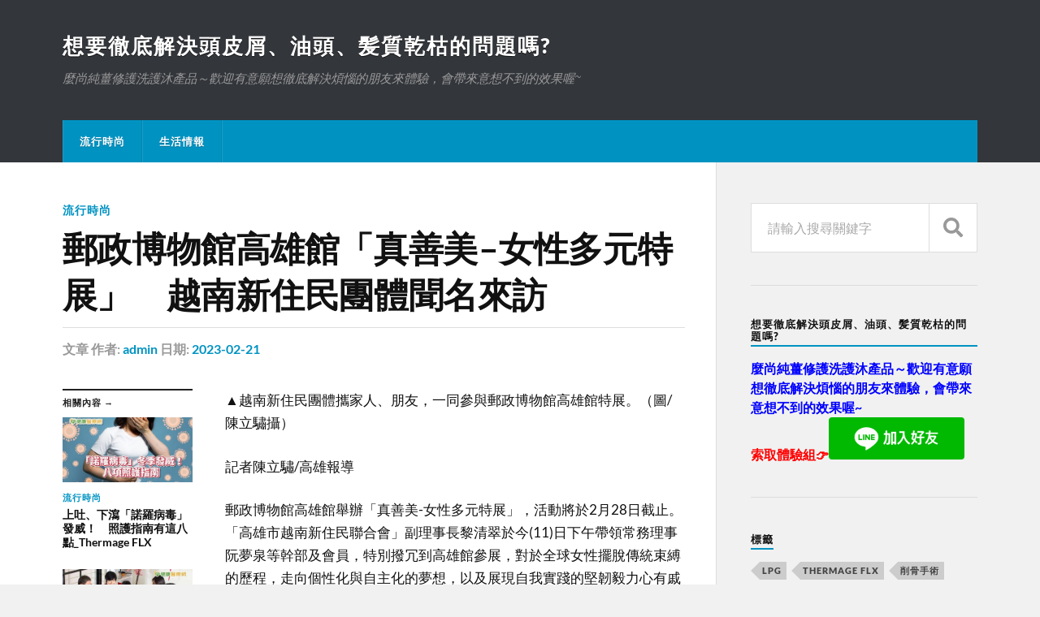

--- FILE ---
content_type: text/html; charset=UTF-8
request_url: https://www.xuttog.com/%E6%B5%81%E8%A1%8C%E6%99%82%E5%B0%9A/%E9%83%B5%E6%94%BF%E5%8D%9A%E7%89%A9%E9%A4%A8%E9%AB%98%E9%9B%84%E9%A4%A8%E3%80%8C%E7%9C%9F%E5%96%84%E7%BE%8E-%E5%A5%B3%E6%80%A7%E5%A4%9A%E5%85%83%E7%89%B9%E5%B1%95%E3%80%8D%E3%80%80%E8%B6%8A%E5%8D%97/
body_size: 53827
content:
<!DOCTYPE html>

<html class="no-js" dir="ltr" lang="zh-TW" prefix="og: https://ogp.me/ns#">

	<head profile="http://gmpg.org/xfn/11">
		
		<meta http-equiv="Content-Type" content="text/html; charset=UTF-8" />
		<meta name="viewport" content="width=device-width, initial-scale=1.0" >
		 
		<title>郵政博物館高雄館「真善美-女性多元特展」 越南新住民團體聞名來訪 | 想要徹底解決頭皮屑、油頭、髪質乾枯的問題嗎?</title>
	<style>img:is([sizes="auto" i], [sizes^="auto," i]) { contain-intrinsic-size: 3000px 1500px }</style>
	
		<!-- All in One SEO 4.8.5 - aioseo.com -->
	<meta name="robots" content="max-image-preview:large" />
	<meta name="author" content="admin"/>
	<meta name="google-site-verification" content="3Sg9aH8ZoqcEoBvsGj-TdlA10IHtkFqqZckswTPYYgo" />
	<link rel="canonical" href="https://www.xuttog.com/%e6%b5%81%e8%a1%8c%e6%99%82%e5%b0%9a/%e9%83%b5%e6%94%bf%e5%8d%9a%e7%89%a9%e9%a4%a8%e9%ab%98%e9%9b%84%e9%a4%a8%e3%80%8c%e7%9c%9f%e5%96%84%e7%be%8e-%e5%a5%b3%e6%80%a7%e5%a4%9a%e5%85%83%e7%89%b9%e5%b1%95%e3%80%8d%e3%80%80%e8%b6%8a%e5%8d%97/" />
	<meta name="generator" content="All in One SEO (AIOSEO) 4.8.5" />
		<meta property="og:locale" content="zh_TW" />
		<meta property="og:site_name" content="想要徹底解決頭皮屑、油頭、髪質乾枯的問題嗎? | 麼尚純薑修護洗護沐產品～歡迎有意願想徹底解決煩惱的朋友來體驗，會帶來意想不到的效果喔~" />
		<meta property="og:type" content="article" />
		<meta property="og:title" content="郵政博物館高雄館「真善美-女性多元特展」 越南新住民團體聞名來訪 | 想要徹底解決頭皮屑、油頭、髪質乾枯的問題嗎?" />
		<meta property="og:url" content="https://www.xuttog.com/%e6%b5%81%e8%a1%8c%e6%99%82%e5%b0%9a/%e9%83%b5%e6%94%bf%e5%8d%9a%e7%89%a9%e9%a4%a8%e9%ab%98%e9%9b%84%e9%a4%a8%e3%80%8c%e7%9c%9f%e5%96%84%e7%be%8e-%e5%a5%b3%e6%80%a7%e5%a4%9a%e5%85%83%e7%89%b9%e5%b1%95%e3%80%8d%e3%80%80%e8%b6%8a%e5%8d%97/" />
		<meta property="article:published_time" content="2023-02-20T20:02:23+00:00" />
		<meta property="article:modified_time" content="2023-02-20T20:02:23+00:00" />
		<meta name="twitter:card" content="summary" />
		<meta name="twitter:title" content="郵政博物館高雄館「真善美-女性多元特展」 越南新住民團體聞名來訪 | 想要徹底解決頭皮屑、油頭、髪質乾枯的問題嗎?" />
		<script type="application/ld+json" class="aioseo-schema">
			{"@context":"https:\/\/schema.org","@graph":[{"@type":"Article","@id":"https:\/\/www.xuttog.com\/%e6%b5%81%e8%a1%8c%e6%99%82%e5%b0%9a\/%e9%83%b5%e6%94%bf%e5%8d%9a%e7%89%a9%e9%a4%a8%e9%ab%98%e9%9b%84%e9%a4%a8%e3%80%8c%e7%9c%9f%e5%96%84%e7%be%8e-%e5%a5%b3%e6%80%a7%e5%a4%9a%e5%85%83%e7%89%b9%e5%b1%95%e3%80%8d%e3%80%80%e8%b6%8a%e5%8d%97\/#article","name":"\u90f5\u653f\u535a\u7269\u9928\u9ad8\u96c4\u9928\u300c\u771f\u5584\u7f8e-\u5973\u6027\u591a\u5143\u7279\u5c55\u300d \u8d8a\u5357\u65b0\u4f4f\u6c11\u5718\u9ad4\u805e\u540d\u4f86\u8a2a | \u60f3\u8981\u5fb9\u5e95\u89e3\u6c7a\u982d\u76ae\u5c51\u3001\u6cb9\u982d\u3001\u9aea\u8cea\u4e7e\u67af\u7684\u554f\u984c\u55ce?","headline":"\u90f5\u653f\u535a\u7269\u9928\u9ad8\u96c4\u9928\u300c\u771f\u5584\u7f8e-\u5973\u6027\u591a\u5143\u7279\u5c55\u300d\u3000\u8d8a\u5357\u65b0\u4f4f\u6c11\u5718\u9ad4\u805e\u540d\u4f86\u8a2a","author":{"@id":"https:\/\/www.xuttog.com\/author\/admin\/#author"},"publisher":{"@id":"https:\/\/www.xuttog.com\/#organization"},"datePublished":"2023-02-21T04:02:23+08:00","dateModified":"2023-02-21T04:02:23+08:00","inLanguage":"zh-TW","mainEntityOfPage":{"@id":"https:\/\/www.xuttog.com\/%e6%b5%81%e8%a1%8c%e6%99%82%e5%b0%9a\/%e9%83%b5%e6%94%bf%e5%8d%9a%e7%89%a9%e9%a4%a8%e9%ab%98%e9%9b%84%e9%a4%a8%e3%80%8c%e7%9c%9f%e5%96%84%e7%be%8e-%e5%a5%b3%e6%80%a7%e5%a4%9a%e5%85%83%e7%89%b9%e5%b1%95%e3%80%8d%e3%80%80%e8%b6%8a%e5%8d%97\/#webpage"},"isPartOf":{"@id":"https:\/\/www.xuttog.com\/%e6%b5%81%e8%a1%8c%e6%99%82%e5%b0%9a\/%e9%83%b5%e6%94%bf%e5%8d%9a%e7%89%a9%e9%a4%a8%e9%ab%98%e9%9b%84%e9%a4%a8%e3%80%8c%e7%9c%9f%e5%96%84%e7%be%8e-%e5%a5%b3%e6%80%a7%e5%a4%9a%e5%85%83%e7%89%b9%e5%b1%95%e3%80%8d%e3%80%80%e8%b6%8a%e5%8d%97\/#webpage"},"articleSection":"\u6d41\u884c\u6642\u5c1a"},{"@type":"BreadcrumbList","@id":"https:\/\/www.xuttog.com\/%e6%b5%81%e8%a1%8c%e6%99%82%e5%b0%9a\/%e9%83%b5%e6%94%bf%e5%8d%9a%e7%89%a9%e9%a4%a8%e9%ab%98%e9%9b%84%e9%a4%a8%e3%80%8c%e7%9c%9f%e5%96%84%e7%be%8e-%e5%a5%b3%e6%80%a7%e5%a4%9a%e5%85%83%e7%89%b9%e5%b1%95%e3%80%8d%e3%80%80%e8%b6%8a%e5%8d%97\/#breadcrumblist","itemListElement":[{"@type":"ListItem","@id":"https:\/\/www.xuttog.com#listItem","position":1,"name":"\u4e3b\u9801","item":"https:\/\/www.xuttog.com","nextItem":{"@type":"ListItem","@id":"https:\/\/www.xuttog.com\/category\/%e6%b5%81%e8%a1%8c%e6%99%82%e5%b0%9a\/#listItem","name":"\u6d41\u884c\u6642\u5c1a"}},{"@type":"ListItem","@id":"https:\/\/www.xuttog.com\/category\/%e6%b5%81%e8%a1%8c%e6%99%82%e5%b0%9a\/#listItem","position":2,"name":"\u6d41\u884c\u6642\u5c1a","item":"https:\/\/www.xuttog.com\/category\/%e6%b5%81%e8%a1%8c%e6%99%82%e5%b0%9a\/","nextItem":{"@type":"ListItem","@id":"https:\/\/www.xuttog.com\/%e6%b5%81%e8%a1%8c%e6%99%82%e5%b0%9a\/%e9%83%b5%e6%94%bf%e5%8d%9a%e7%89%a9%e9%a4%a8%e9%ab%98%e9%9b%84%e9%a4%a8%e3%80%8c%e7%9c%9f%e5%96%84%e7%be%8e-%e5%a5%b3%e6%80%a7%e5%a4%9a%e5%85%83%e7%89%b9%e5%b1%95%e3%80%8d%e3%80%80%e8%b6%8a%e5%8d%97\/#listItem","name":"\u90f5\u653f\u535a\u7269\u9928\u9ad8\u96c4\u9928\u300c\u771f\u5584\u7f8e-\u5973\u6027\u591a\u5143\u7279\u5c55\u300d\u3000\u8d8a\u5357\u65b0\u4f4f\u6c11\u5718\u9ad4\u805e\u540d\u4f86\u8a2a"},"previousItem":{"@type":"ListItem","@id":"https:\/\/www.xuttog.com#listItem","name":"\u4e3b\u9801"}},{"@type":"ListItem","@id":"https:\/\/www.xuttog.com\/%e6%b5%81%e8%a1%8c%e6%99%82%e5%b0%9a\/%e9%83%b5%e6%94%bf%e5%8d%9a%e7%89%a9%e9%a4%a8%e9%ab%98%e9%9b%84%e9%a4%a8%e3%80%8c%e7%9c%9f%e5%96%84%e7%be%8e-%e5%a5%b3%e6%80%a7%e5%a4%9a%e5%85%83%e7%89%b9%e5%b1%95%e3%80%8d%e3%80%80%e8%b6%8a%e5%8d%97\/#listItem","position":3,"name":"\u90f5\u653f\u535a\u7269\u9928\u9ad8\u96c4\u9928\u300c\u771f\u5584\u7f8e-\u5973\u6027\u591a\u5143\u7279\u5c55\u300d\u3000\u8d8a\u5357\u65b0\u4f4f\u6c11\u5718\u9ad4\u805e\u540d\u4f86\u8a2a","previousItem":{"@type":"ListItem","@id":"https:\/\/www.xuttog.com\/category\/%e6%b5%81%e8%a1%8c%e6%99%82%e5%b0%9a\/#listItem","name":"\u6d41\u884c\u6642\u5c1a"}}]},{"@type":"Organization","@id":"https:\/\/www.xuttog.com\/#organization","name":"\u60f3\u8981\u5fb9\u5e95\u89e3\u6c7a\u982d\u76ae\u5c51\u3001\u6cb9\u982d\u3001\u9aea\u8cea\u4e7e\u67af\u7684\u554f\u984c\u55ce?","description":"\u9ebc\u5c1a\u7d14\u8591\u4fee\u8b77\u6d17\u8b77\u6c90\u7522\u54c1\uff5e\u6b61\u8fce\u6709\u610f\u9858\u60f3\u5fb9\u5e95\u89e3\u6c7a\u7169\u60f1\u7684\u670b\u53cb\u4f86\u9ad4\u9a57\uff0c\u6703\u5e36\u4f86\u610f\u60f3\u4e0d\u5230\u7684\u6548\u679c\u5594~","url":"https:\/\/www.xuttog.com\/"},{"@type":"Person","@id":"https:\/\/www.xuttog.com\/author\/admin\/#author","url":"https:\/\/www.xuttog.com\/author\/admin\/","name":"admin","image":{"@type":"ImageObject","@id":"https:\/\/www.xuttog.com\/%e6%b5%81%e8%a1%8c%e6%99%82%e5%b0%9a\/%e9%83%b5%e6%94%bf%e5%8d%9a%e7%89%a9%e9%a4%a8%e9%ab%98%e9%9b%84%e9%a4%a8%e3%80%8c%e7%9c%9f%e5%96%84%e7%be%8e-%e5%a5%b3%e6%80%a7%e5%a4%9a%e5%85%83%e7%89%b9%e5%b1%95%e3%80%8d%e3%80%80%e8%b6%8a%e5%8d%97\/#authorImage","url":"https:\/\/secure.gravatar.com\/avatar\/5bcff76f0f91292986607420cb4a19f9992d4f15d5f7d229a1c1943010640e9e?s=96&d=mm&r=g","width":96,"height":96,"caption":"admin"}},{"@type":"WebPage","@id":"https:\/\/www.xuttog.com\/%e6%b5%81%e8%a1%8c%e6%99%82%e5%b0%9a\/%e9%83%b5%e6%94%bf%e5%8d%9a%e7%89%a9%e9%a4%a8%e9%ab%98%e9%9b%84%e9%a4%a8%e3%80%8c%e7%9c%9f%e5%96%84%e7%be%8e-%e5%a5%b3%e6%80%a7%e5%a4%9a%e5%85%83%e7%89%b9%e5%b1%95%e3%80%8d%e3%80%80%e8%b6%8a%e5%8d%97\/#webpage","url":"https:\/\/www.xuttog.com\/%e6%b5%81%e8%a1%8c%e6%99%82%e5%b0%9a\/%e9%83%b5%e6%94%bf%e5%8d%9a%e7%89%a9%e9%a4%a8%e9%ab%98%e9%9b%84%e9%a4%a8%e3%80%8c%e7%9c%9f%e5%96%84%e7%be%8e-%e5%a5%b3%e6%80%a7%e5%a4%9a%e5%85%83%e7%89%b9%e5%b1%95%e3%80%8d%e3%80%80%e8%b6%8a%e5%8d%97\/","name":"\u90f5\u653f\u535a\u7269\u9928\u9ad8\u96c4\u9928\u300c\u771f\u5584\u7f8e-\u5973\u6027\u591a\u5143\u7279\u5c55\u300d \u8d8a\u5357\u65b0\u4f4f\u6c11\u5718\u9ad4\u805e\u540d\u4f86\u8a2a | \u60f3\u8981\u5fb9\u5e95\u89e3\u6c7a\u982d\u76ae\u5c51\u3001\u6cb9\u982d\u3001\u9aea\u8cea\u4e7e\u67af\u7684\u554f\u984c\u55ce?","inLanguage":"zh-TW","isPartOf":{"@id":"https:\/\/www.xuttog.com\/#website"},"breadcrumb":{"@id":"https:\/\/www.xuttog.com\/%e6%b5%81%e8%a1%8c%e6%99%82%e5%b0%9a\/%e9%83%b5%e6%94%bf%e5%8d%9a%e7%89%a9%e9%a4%a8%e9%ab%98%e9%9b%84%e9%a4%a8%e3%80%8c%e7%9c%9f%e5%96%84%e7%be%8e-%e5%a5%b3%e6%80%a7%e5%a4%9a%e5%85%83%e7%89%b9%e5%b1%95%e3%80%8d%e3%80%80%e8%b6%8a%e5%8d%97\/#breadcrumblist"},"author":{"@id":"https:\/\/www.xuttog.com\/author\/admin\/#author"},"creator":{"@id":"https:\/\/www.xuttog.com\/author\/admin\/#author"},"datePublished":"2023-02-21T04:02:23+08:00","dateModified":"2023-02-21T04:02:23+08:00"},{"@type":"WebSite","@id":"https:\/\/www.xuttog.com\/#website","url":"https:\/\/www.xuttog.com\/","name":"\u60f3\u8981\u5fb9\u5e95\u89e3\u6c7a\u982d\u76ae\u5c51\u3001\u6cb9\u982d\u3001\u9aea\u8cea\u4e7e\u67af\u7684\u554f\u984c\u55ce?","description":"\u9ebc\u5c1a\u7d14\u8591\u4fee\u8b77\u6d17\u8b77\u6c90\u7522\u54c1\uff5e\u6b61\u8fce\u6709\u610f\u9858\u60f3\u5fb9\u5e95\u89e3\u6c7a\u7169\u60f1\u7684\u670b\u53cb\u4f86\u9ad4\u9a57\uff0c\u6703\u5e36\u4f86\u610f\u60f3\u4e0d\u5230\u7684\u6548\u679c\u5594~","inLanguage":"zh-TW","publisher":{"@id":"https:\/\/www.xuttog.com\/#organization"}}]}
		</script>
		<!-- All in One SEO -->

<script>document.documentElement.className = document.documentElement.className.replace("no-js","js");</script>
<link rel="alternate" type="application/rss+xml" title="訂閱《想要徹底解決頭皮屑、油頭、髪質乾枯的問題嗎?》&raquo; 資訊提供" href="https://www.xuttog.com/feed/" />
<script type="text/javascript">
/* <![CDATA[ */
window._wpemojiSettings = {"baseUrl":"https:\/\/s.w.org\/images\/core\/emoji\/16.0.1\/72x72\/","ext":".png","svgUrl":"https:\/\/s.w.org\/images\/core\/emoji\/16.0.1\/svg\/","svgExt":".svg","source":{"concatemoji":"https:\/\/www.xuttog.com\/wp-includes\/js\/wp-emoji-release.min.js?ver=6.8.3"}};
/*! This file is auto-generated */
!function(s,n){var o,i,e;function c(e){try{var t={supportTests:e,timestamp:(new Date).valueOf()};sessionStorage.setItem(o,JSON.stringify(t))}catch(e){}}function p(e,t,n){e.clearRect(0,0,e.canvas.width,e.canvas.height),e.fillText(t,0,0);var t=new Uint32Array(e.getImageData(0,0,e.canvas.width,e.canvas.height).data),a=(e.clearRect(0,0,e.canvas.width,e.canvas.height),e.fillText(n,0,0),new Uint32Array(e.getImageData(0,0,e.canvas.width,e.canvas.height).data));return t.every(function(e,t){return e===a[t]})}function u(e,t){e.clearRect(0,0,e.canvas.width,e.canvas.height),e.fillText(t,0,0);for(var n=e.getImageData(16,16,1,1),a=0;a<n.data.length;a++)if(0!==n.data[a])return!1;return!0}function f(e,t,n,a){switch(t){case"flag":return n(e,"\ud83c\udff3\ufe0f\u200d\u26a7\ufe0f","\ud83c\udff3\ufe0f\u200b\u26a7\ufe0f")?!1:!n(e,"\ud83c\udde8\ud83c\uddf6","\ud83c\udde8\u200b\ud83c\uddf6")&&!n(e,"\ud83c\udff4\udb40\udc67\udb40\udc62\udb40\udc65\udb40\udc6e\udb40\udc67\udb40\udc7f","\ud83c\udff4\u200b\udb40\udc67\u200b\udb40\udc62\u200b\udb40\udc65\u200b\udb40\udc6e\u200b\udb40\udc67\u200b\udb40\udc7f");case"emoji":return!a(e,"\ud83e\udedf")}return!1}function g(e,t,n,a){var r="undefined"!=typeof WorkerGlobalScope&&self instanceof WorkerGlobalScope?new OffscreenCanvas(300,150):s.createElement("canvas"),o=r.getContext("2d",{willReadFrequently:!0}),i=(o.textBaseline="top",o.font="600 32px Arial",{});return e.forEach(function(e){i[e]=t(o,e,n,a)}),i}function t(e){var t=s.createElement("script");t.src=e,t.defer=!0,s.head.appendChild(t)}"undefined"!=typeof Promise&&(o="wpEmojiSettingsSupports",i=["flag","emoji"],n.supports={everything:!0,everythingExceptFlag:!0},e=new Promise(function(e){s.addEventListener("DOMContentLoaded",e,{once:!0})}),new Promise(function(t){var n=function(){try{var e=JSON.parse(sessionStorage.getItem(o));if("object"==typeof e&&"number"==typeof e.timestamp&&(new Date).valueOf()<e.timestamp+604800&&"object"==typeof e.supportTests)return e.supportTests}catch(e){}return null}();if(!n){if("undefined"!=typeof Worker&&"undefined"!=typeof OffscreenCanvas&&"undefined"!=typeof URL&&URL.createObjectURL&&"undefined"!=typeof Blob)try{var e="postMessage("+g.toString()+"("+[JSON.stringify(i),f.toString(),p.toString(),u.toString()].join(",")+"));",a=new Blob([e],{type:"text/javascript"}),r=new Worker(URL.createObjectURL(a),{name:"wpTestEmojiSupports"});return void(r.onmessage=function(e){c(n=e.data),r.terminate(),t(n)})}catch(e){}c(n=g(i,f,p,u))}t(n)}).then(function(e){for(var t in e)n.supports[t]=e[t],n.supports.everything=n.supports.everything&&n.supports[t],"flag"!==t&&(n.supports.everythingExceptFlag=n.supports.everythingExceptFlag&&n.supports[t]);n.supports.everythingExceptFlag=n.supports.everythingExceptFlag&&!n.supports.flag,n.DOMReady=!1,n.readyCallback=function(){n.DOMReady=!0}}).then(function(){return e}).then(function(){var e;n.supports.everything||(n.readyCallback(),(e=n.source||{}).concatemoji?t(e.concatemoji):e.wpemoji&&e.twemoji&&(t(e.twemoji),t(e.wpemoji)))}))}((window,document),window._wpemojiSettings);
/* ]]> */
</script>
<style id='wp-emoji-styles-inline-css' type='text/css'>

	img.wp-smiley, img.emoji {
		display: inline !important;
		border: none !important;
		box-shadow: none !important;
		height: 1em !important;
		width: 1em !important;
		margin: 0 0.07em !important;
		vertical-align: -0.1em !important;
		background: none !important;
		padding: 0 !important;
	}
</style>
<link rel='stylesheet' id='wp-block-library-css' href='https://www.xuttog.com/wp-includes/css/dist/block-library/style.min.css?ver=6.8.3' type='text/css' media='all' />
<style id='classic-theme-styles-inline-css' type='text/css'>
/*! This file is auto-generated */
.wp-block-button__link{color:#fff;background-color:#32373c;border-radius:9999px;box-shadow:none;text-decoration:none;padding:calc(.667em + 2px) calc(1.333em + 2px);font-size:1.125em}.wp-block-file__button{background:#32373c;color:#fff;text-decoration:none}
</style>
<style id='global-styles-inline-css' type='text/css'>
:root{--wp--preset--aspect-ratio--square: 1;--wp--preset--aspect-ratio--4-3: 4/3;--wp--preset--aspect-ratio--3-4: 3/4;--wp--preset--aspect-ratio--3-2: 3/2;--wp--preset--aspect-ratio--2-3: 2/3;--wp--preset--aspect-ratio--16-9: 16/9;--wp--preset--aspect-ratio--9-16: 9/16;--wp--preset--color--black: #111;--wp--preset--color--cyan-bluish-gray: #abb8c3;--wp--preset--color--white: #fff;--wp--preset--color--pale-pink: #f78da7;--wp--preset--color--vivid-red: #cf2e2e;--wp--preset--color--luminous-vivid-orange: #ff6900;--wp--preset--color--luminous-vivid-amber: #fcb900;--wp--preset--color--light-green-cyan: #7bdcb5;--wp--preset--color--vivid-green-cyan: #00d084;--wp--preset--color--pale-cyan-blue: #8ed1fc;--wp--preset--color--vivid-cyan-blue: #0693e3;--wp--preset--color--vivid-purple: #9b51e0;--wp--preset--color--accent: #0093C2;--wp--preset--color--dark-gray: #333;--wp--preset--color--medium-gray: #555;--wp--preset--color--light-gray: #777;--wp--preset--gradient--vivid-cyan-blue-to-vivid-purple: linear-gradient(135deg,rgba(6,147,227,1) 0%,rgb(155,81,224) 100%);--wp--preset--gradient--light-green-cyan-to-vivid-green-cyan: linear-gradient(135deg,rgb(122,220,180) 0%,rgb(0,208,130) 100%);--wp--preset--gradient--luminous-vivid-amber-to-luminous-vivid-orange: linear-gradient(135deg,rgba(252,185,0,1) 0%,rgba(255,105,0,1) 100%);--wp--preset--gradient--luminous-vivid-orange-to-vivid-red: linear-gradient(135deg,rgba(255,105,0,1) 0%,rgb(207,46,46) 100%);--wp--preset--gradient--very-light-gray-to-cyan-bluish-gray: linear-gradient(135deg,rgb(238,238,238) 0%,rgb(169,184,195) 100%);--wp--preset--gradient--cool-to-warm-spectrum: linear-gradient(135deg,rgb(74,234,220) 0%,rgb(151,120,209) 20%,rgb(207,42,186) 40%,rgb(238,44,130) 60%,rgb(251,105,98) 80%,rgb(254,248,76) 100%);--wp--preset--gradient--blush-light-purple: linear-gradient(135deg,rgb(255,206,236) 0%,rgb(152,150,240) 100%);--wp--preset--gradient--blush-bordeaux: linear-gradient(135deg,rgb(254,205,165) 0%,rgb(254,45,45) 50%,rgb(107,0,62) 100%);--wp--preset--gradient--luminous-dusk: linear-gradient(135deg,rgb(255,203,112) 0%,rgb(199,81,192) 50%,rgb(65,88,208) 100%);--wp--preset--gradient--pale-ocean: linear-gradient(135deg,rgb(255,245,203) 0%,rgb(182,227,212) 50%,rgb(51,167,181) 100%);--wp--preset--gradient--electric-grass: linear-gradient(135deg,rgb(202,248,128) 0%,rgb(113,206,126) 100%);--wp--preset--gradient--midnight: linear-gradient(135deg,rgb(2,3,129) 0%,rgb(40,116,252) 100%);--wp--preset--font-size--small: 15px;--wp--preset--font-size--medium: 20px;--wp--preset--font-size--large: 24px;--wp--preset--font-size--x-large: 42px;--wp--preset--font-size--normal: 17px;--wp--preset--font-size--larger: 28px;--wp--preset--spacing--20: 0.44rem;--wp--preset--spacing--30: 0.67rem;--wp--preset--spacing--40: 1rem;--wp--preset--spacing--50: 1.5rem;--wp--preset--spacing--60: 2.25rem;--wp--preset--spacing--70: 3.38rem;--wp--preset--spacing--80: 5.06rem;--wp--preset--shadow--natural: 6px 6px 9px rgba(0, 0, 0, 0.2);--wp--preset--shadow--deep: 12px 12px 50px rgba(0, 0, 0, 0.4);--wp--preset--shadow--sharp: 6px 6px 0px rgba(0, 0, 0, 0.2);--wp--preset--shadow--outlined: 6px 6px 0px -3px rgba(255, 255, 255, 1), 6px 6px rgba(0, 0, 0, 1);--wp--preset--shadow--crisp: 6px 6px 0px rgba(0, 0, 0, 1);}:where(.is-layout-flex){gap: 0.5em;}:where(.is-layout-grid){gap: 0.5em;}body .is-layout-flex{display: flex;}.is-layout-flex{flex-wrap: wrap;align-items: center;}.is-layout-flex > :is(*, div){margin: 0;}body .is-layout-grid{display: grid;}.is-layout-grid > :is(*, div){margin: 0;}:where(.wp-block-columns.is-layout-flex){gap: 2em;}:where(.wp-block-columns.is-layout-grid){gap: 2em;}:where(.wp-block-post-template.is-layout-flex){gap: 1.25em;}:where(.wp-block-post-template.is-layout-grid){gap: 1.25em;}.has-black-color{color: var(--wp--preset--color--black) !important;}.has-cyan-bluish-gray-color{color: var(--wp--preset--color--cyan-bluish-gray) !important;}.has-white-color{color: var(--wp--preset--color--white) !important;}.has-pale-pink-color{color: var(--wp--preset--color--pale-pink) !important;}.has-vivid-red-color{color: var(--wp--preset--color--vivid-red) !important;}.has-luminous-vivid-orange-color{color: var(--wp--preset--color--luminous-vivid-orange) !important;}.has-luminous-vivid-amber-color{color: var(--wp--preset--color--luminous-vivid-amber) !important;}.has-light-green-cyan-color{color: var(--wp--preset--color--light-green-cyan) !important;}.has-vivid-green-cyan-color{color: var(--wp--preset--color--vivid-green-cyan) !important;}.has-pale-cyan-blue-color{color: var(--wp--preset--color--pale-cyan-blue) !important;}.has-vivid-cyan-blue-color{color: var(--wp--preset--color--vivid-cyan-blue) !important;}.has-vivid-purple-color{color: var(--wp--preset--color--vivid-purple) !important;}.has-black-background-color{background-color: var(--wp--preset--color--black) !important;}.has-cyan-bluish-gray-background-color{background-color: var(--wp--preset--color--cyan-bluish-gray) !important;}.has-white-background-color{background-color: var(--wp--preset--color--white) !important;}.has-pale-pink-background-color{background-color: var(--wp--preset--color--pale-pink) !important;}.has-vivid-red-background-color{background-color: var(--wp--preset--color--vivid-red) !important;}.has-luminous-vivid-orange-background-color{background-color: var(--wp--preset--color--luminous-vivid-orange) !important;}.has-luminous-vivid-amber-background-color{background-color: var(--wp--preset--color--luminous-vivid-amber) !important;}.has-light-green-cyan-background-color{background-color: var(--wp--preset--color--light-green-cyan) !important;}.has-vivid-green-cyan-background-color{background-color: var(--wp--preset--color--vivid-green-cyan) !important;}.has-pale-cyan-blue-background-color{background-color: var(--wp--preset--color--pale-cyan-blue) !important;}.has-vivid-cyan-blue-background-color{background-color: var(--wp--preset--color--vivid-cyan-blue) !important;}.has-vivid-purple-background-color{background-color: var(--wp--preset--color--vivid-purple) !important;}.has-black-border-color{border-color: var(--wp--preset--color--black) !important;}.has-cyan-bluish-gray-border-color{border-color: var(--wp--preset--color--cyan-bluish-gray) !important;}.has-white-border-color{border-color: var(--wp--preset--color--white) !important;}.has-pale-pink-border-color{border-color: var(--wp--preset--color--pale-pink) !important;}.has-vivid-red-border-color{border-color: var(--wp--preset--color--vivid-red) !important;}.has-luminous-vivid-orange-border-color{border-color: var(--wp--preset--color--luminous-vivid-orange) !important;}.has-luminous-vivid-amber-border-color{border-color: var(--wp--preset--color--luminous-vivid-amber) !important;}.has-light-green-cyan-border-color{border-color: var(--wp--preset--color--light-green-cyan) !important;}.has-vivid-green-cyan-border-color{border-color: var(--wp--preset--color--vivid-green-cyan) !important;}.has-pale-cyan-blue-border-color{border-color: var(--wp--preset--color--pale-cyan-blue) !important;}.has-vivid-cyan-blue-border-color{border-color: var(--wp--preset--color--vivid-cyan-blue) !important;}.has-vivid-purple-border-color{border-color: var(--wp--preset--color--vivid-purple) !important;}.has-vivid-cyan-blue-to-vivid-purple-gradient-background{background: var(--wp--preset--gradient--vivid-cyan-blue-to-vivid-purple) !important;}.has-light-green-cyan-to-vivid-green-cyan-gradient-background{background: var(--wp--preset--gradient--light-green-cyan-to-vivid-green-cyan) !important;}.has-luminous-vivid-amber-to-luminous-vivid-orange-gradient-background{background: var(--wp--preset--gradient--luminous-vivid-amber-to-luminous-vivid-orange) !important;}.has-luminous-vivid-orange-to-vivid-red-gradient-background{background: var(--wp--preset--gradient--luminous-vivid-orange-to-vivid-red) !important;}.has-very-light-gray-to-cyan-bluish-gray-gradient-background{background: var(--wp--preset--gradient--very-light-gray-to-cyan-bluish-gray) !important;}.has-cool-to-warm-spectrum-gradient-background{background: var(--wp--preset--gradient--cool-to-warm-spectrum) !important;}.has-blush-light-purple-gradient-background{background: var(--wp--preset--gradient--blush-light-purple) !important;}.has-blush-bordeaux-gradient-background{background: var(--wp--preset--gradient--blush-bordeaux) !important;}.has-luminous-dusk-gradient-background{background: var(--wp--preset--gradient--luminous-dusk) !important;}.has-pale-ocean-gradient-background{background: var(--wp--preset--gradient--pale-ocean) !important;}.has-electric-grass-gradient-background{background: var(--wp--preset--gradient--electric-grass) !important;}.has-midnight-gradient-background{background: var(--wp--preset--gradient--midnight) !important;}.has-small-font-size{font-size: var(--wp--preset--font-size--small) !important;}.has-medium-font-size{font-size: var(--wp--preset--font-size--medium) !important;}.has-large-font-size{font-size: var(--wp--preset--font-size--large) !important;}.has-x-large-font-size{font-size: var(--wp--preset--font-size--x-large) !important;}
:where(.wp-block-post-template.is-layout-flex){gap: 1.25em;}:where(.wp-block-post-template.is-layout-grid){gap: 1.25em;}
:where(.wp-block-columns.is-layout-flex){gap: 2em;}:where(.wp-block-columns.is-layout-grid){gap: 2em;}
:root :where(.wp-block-pullquote){font-size: 1.5em;line-height: 1.6;}
</style>
<link rel='stylesheet' id='ez-toc-css' href='https://www.xuttog.com/wp-content/plugins/easy-table-of-contents/assets/css/screen.min.css?ver=2.0.75' type='text/css' media='all' />
<style id='ez-toc-inline-css' type='text/css'>
div#ez-toc-container .ez-toc-title {font-size: 120%;}div#ez-toc-container .ez-toc-title {font-weight: 500;}div#ez-toc-container ul li , div#ez-toc-container ul li a {font-size: 95%;}div#ez-toc-container ul li , div#ez-toc-container ul li a {font-weight: 500;}div#ez-toc-container nav ul ul li {font-size: 90%;}
.ez-toc-container-direction {direction: ltr;}.ez-toc-counter ul{counter-reset: item ;}.ez-toc-counter nav ul li a::before {content: counters(item, '.', decimal) '. ';display: inline-block;counter-increment: item;flex-grow: 0;flex-shrink: 0;margin-right: .2em; float: left; }.ez-toc-widget-direction {direction: ltr;}.ez-toc-widget-container ul{counter-reset: item ;}.ez-toc-widget-container nav ul li a::before {content: counters(item, '.', decimal) '. ';display: inline-block;counter-increment: item;flex-grow: 0;flex-shrink: 0;margin-right: .2em; float: left; }
</style>
<link rel='stylesheet' id='rowling_google_fonts-css' href='https://www.xuttog.com/wp-content/themes/rowling/assets/css/fonts.css?ver=6.8.3' type='text/css' media='all' />
<link rel='stylesheet' id='rowling_fontawesome-css' href='https://www.xuttog.com/wp-content/themes/rowling/assets/css/font-awesome.min.css?ver=5.13.0' type='text/css' media='all' />
<link rel='stylesheet' id='rowling_style-css' href='https://www.xuttog.com/wp-content/themes/rowling/style.css?ver=2.1.1' type='text/css' media='all' />
<script type="text/javascript" src="https://www.xuttog.com/wp-includes/js/jquery/jquery.min.js?ver=3.7.1" id="jquery-core-js"></script>
<script type="text/javascript" src="https://www.xuttog.com/wp-includes/js/jquery/jquery-migrate.min.js?ver=3.4.1" id="jquery-migrate-js"></script>
<script type="text/javascript" src="https://www.xuttog.com/wp-content/themes/rowling/assets/js/flexslider.js?ver=1" id="rowling_flexslider-js"></script>
<script type="text/javascript" src="https://www.xuttog.com/wp-content/themes/rowling/assets/js/doubletaptogo.js?ver=1" id="rowling_doubletap-js"></script>
<link rel="https://api.w.org/" href="https://www.xuttog.com/wp-json/" /><link rel="alternate" title="JSON" type="application/json" href="https://www.xuttog.com/wp-json/wp/v2/posts/12223" /><link rel="EditURI" type="application/rsd+xml" title="RSD" href="https://www.xuttog.com/xmlrpc.php?rsd" />
<meta name="generator" content="WordPress 6.8.3" />
<link rel='shortlink' href='https://www.xuttog.com/?p=12223' />
<link rel="alternate" title="oEmbed (JSON)" type="application/json+oembed" href="https://www.xuttog.com/wp-json/oembed/1.0/embed?url=https%3A%2F%2Fwww.xuttog.com%2F%25e6%25b5%2581%25e8%25a1%258c%25e6%2599%2582%25e5%25b0%259a%2F%25e9%2583%25b5%25e6%2594%25bf%25e5%258d%259a%25e7%2589%25a9%25e9%25a4%25a8%25e9%25ab%2598%25e9%259b%2584%25e9%25a4%25a8%25e3%2580%258c%25e7%259c%259f%25e5%2596%2584%25e7%25be%258e-%25e5%25a5%25b3%25e6%2580%25a7%25e5%25a4%259a%25e5%2585%2583%25e7%2589%25b9%25e5%25b1%2595%25e3%2580%258d%25e3%2580%2580%25e8%25b6%258a%25e5%258d%2597%2F" />
<link rel="alternate" title="oEmbed (XML)" type="text/xml+oembed" href="https://www.xuttog.com/wp-json/oembed/1.0/embed?url=https%3A%2F%2Fwww.xuttog.com%2F%25e6%25b5%2581%25e8%25a1%258c%25e6%2599%2582%25e5%25b0%259a%2F%25e9%2583%25b5%25e6%2594%25bf%25e5%258d%259a%25e7%2589%25a9%25e9%25a4%25a8%25e9%25ab%2598%25e9%259b%2584%25e9%25a4%25a8%25e3%2580%258c%25e7%259c%259f%25e5%2596%2584%25e7%25be%258e-%25e5%25a5%25b3%25e6%2580%25a7%25e5%25a4%259a%25e5%2585%2583%25e7%2589%25b9%25e5%25b1%2595%25e3%2580%258d%25e3%2580%2580%25e8%25b6%258a%25e5%258d%2597%2F&#038;format=xml" />
	
	</head>
	
	<body class="wp-singular post-template-default single single-post postid-12223 single-format-standard wp-theme-rowling">

		
		<a class="skip-link button" href="#site-content">跳至主要內容</a>
		
				
		<div class="search-container">
			
			<div class="section-inner">
			
				
<form method="get" class="search-form" id="search-form-697039b2f2a8e" action="https://www.xuttog.com/">
	<input type="search" class="search-field" placeholder="請輸入搜尋關鍵字" name="s" id="search-form-697039b2f2a90" /> 
	<button type="submit" class="search-button"><div class="fa fw fa-search"></div><span class="screen-reader-text">搜尋</span></button>
</form>			
			</div><!-- .section-inner -->
			
		</div><!-- .search-container -->
		
		<header class="header-wrapper">
		
			<div class="header">
					
				<div class="section-inner">
				
					
						<div class="blog-title">
							<a href="https://www.xuttog.com" rel="home">想要徹底解決頭皮屑、油頭、髪質乾枯的問題嗎?</a>
						</div>
					
													<div class="blog-description"><p>麼尚純薑修護洗護沐產品～歡迎有意願想徹底解決煩惱的朋友來體驗，會帶來意想不到的效果喔~</p>
</div>
											
										
					<div class="nav-toggle">
						
						<div class="bars">
							<div class="bar"></div>
							<div class="bar"></div>
							<div class="bar"></div>
						</div>
						
					</div><!-- .nav-toggle -->
				
				</div><!-- .section-inner -->
				
			</div><!-- .header -->
			
			<div class="navigation">
				
				<div class="section-inner group">
					
					<ul class="primary-menu reset-list-style dropdown-menu">
						
						<li id="menu-item-21208" class="menu-item menu-item-type-taxonomy menu-item-object-category current-post-ancestor current-menu-parent current-post-parent menu-item-21208"><a href="https://www.xuttog.com/category/%e6%b5%81%e8%a1%8c%e6%99%82%e5%b0%9a/">流行時尚</a></li>
<li id="menu-item-21209" class="menu-item menu-item-type-taxonomy menu-item-object-category menu-item-21209"><a href="https://www.xuttog.com/category/%e7%94%9f%e6%b4%bb%e6%83%85%e5%a0%b1/">生活情報</a></li>
															
					</ul>
					
				</div><!-- .section-inner -->
				
			</div><!-- .navigation -->
				
			<ul class="mobile-menu reset-list-style">
				
				<li class="menu-item menu-item-type-taxonomy menu-item-object-category current-post-ancestor current-menu-parent current-post-parent menu-item-21208"><a href="https://www.xuttog.com/category/%e6%b5%81%e8%a1%8c%e6%99%82%e5%b0%9a/">流行時尚</a></li>
<li class="menu-item menu-item-type-taxonomy menu-item-object-category menu-item-21209"><a href="https://www.xuttog.com/category/%e7%94%9f%e6%b4%bb%e6%83%85%e5%a0%b1/">生活情報</a></li>
				
			</ul><!-- .mobile-menu -->
				
		</header><!-- .header-wrapper -->

		<main id="site-content">
<div class="wrapper section-inner group">
	
	<div class="content">
												        
				
				<article id="post-12223" class="single single-post group post-12223 post type-post status-publish format-standard hentry category-1">
					
					<div class="post-header">
											
													<p class="post-categories"><a href="https://www.xuttog.com/category/%e6%b5%81%e8%a1%8c%e6%99%82%e5%b0%9a/" rel="category tag">流行時尚</a></p>
							<h1 class="post-title">郵政博物館高雄館「真善美-女性多元特展」　越南新住民團體聞名來訪</h1>						
							<div class="post-meta">

								<span class="resp">文章</span> <span class="post-meta-author">作者: <a href="https://www.xuttog.com/author/admin/">admin</a></span> <span class="post-meta-date">日期: <a href="https://www.xuttog.com/%e6%b5%81%e8%a1%8c%e6%99%82%e5%b0%9a/%e9%83%b5%e6%94%bf%e5%8d%9a%e7%89%a9%e9%a4%a8%e9%ab%98%e9%9b%84%e9%a4%a8%e3%80%8c%e7%9c%9f%e5%96%84%e7%be%8e-%e5%a5%b3%e6%80%a7%e5%a4%9a%e5%85%83%e7%89%b9%e5%b1%95%e3%80%8d%e3%80%80%e8%b6%8a%e5%8d%97/">2023-02-21</a></span> 
								
							</div><!-- .post-meta -->

												
					</div><!-- .post-header -->
					
							
		<div class="related-posts">
			
			<p class="related-posts-title">相關內容 &rarr;</p>
			
			<div class="row">
							
								
						<a class="related-post" href="https://www.xuttog.com/%e6%b5%81%e8%a1%8c%e6%99%82%e5%b0%9a/%e4%b8%8a%e5%90%90%e3%80%81%e4%b8%8b%e7%80%89%e3%80%8c%e8%ab%be%e7%be%85%e7%97%85%e6%af%92%e3%80%8d%e7%99%bc%e5%a8%81%ef%bc%81%e3%80%80%e7%85%a7%e8%ad%b7%e6%8c%87%e5%8d%97%e6%9c%89%e9%80%99%e5%85%ab/">
							
															
								<img width="400" height="200" src="https://www.xuttog.com/wp-content/uploads/2021/08/e9f2156664bd1887b4e109a389252b8e-400x200.jpg" class="attachment-post-image-thumb size-post-image-thumb wp-post-image" alt="" decoding="async" fetchpriority="high" />								
														
							<p class="category">
								流行時尚							</p>
					
							<h3 class="title">上吐、下瀉「諾羅病毒」發威！　照護指南有這八點_Thermage FLX</h3>
								
						</a>
					
										
						<a class="related-post" href="https://www.xuttog.com/%e6%b5%81%e8%a1%8c%e6%99%82%e5%b0%9a/%e9%81%8e%e5%b9%b4%e6%9c%80%e6%80%95%e9%80%99%e5%85%a9%e4%bb%b6%e4%ba%8b%ef%bc%81%e3%80%80%e8%85%8e%e5%8f%8b%e9%a3%b2%e9%a3%9f%e5%b0%8f%e6%92%87%e6%ad%a5_%e8%81%9a%e5%b7%a6%e6%97%8b%e4%b9%b3%e9%85%b8/">
							
															
								<img width="400" height="200" src="https://www.xuttog.com/wp-content/uploads/2021/08/71300be25faa46d088eaf0ccacfbbbb8-400x200.jpg" class="attachment-post-image-thumb size-post-image-thumb wp-post-image" alt="" decoding="async" />								
														
							<p class="category">
								流行時尚							</p>
					
							<h3 class="title">過年最怕這兩件事！　腎友飲食小撇步_聚左旋乳酸</h3>
								
						</a>
					
										
						<a class="related-post" href="https://www.xuttog.com/%e6%b5%81%e8%a1%8c%e6%99%82%e5%b0%9a/%e9%81%8e%e5%b9%b4%e7%8b%82%e9%a3%b2%e5%bc%95%e7%99%bc%e5%bf%83%e5%be%8b%e4%b8%8d%e6%95%b4%e3%80%80%e5%90%8d%e9%86%ab%ef%bc%9a%e9%81%a9%e5%8f%af%e8%80%8c%e6%ad%a2_thermage-flx/">
							
															
								<img width="400" height="200" src="https://www.xuttog.com/wp-content/uploads/2021/08/034e21b4181879a4fd21646424fe6466-400x200.jpg" class="attachment-post-image-thumb size-post-image-thumb wp-post-image" alt="" decoding="async" />								
														
							<p class="category">
								流行時尚							</p>
					
							<h3 class="title">過年狂飲引發心律不整　名醫：適可而止_Thermage FLX</h3>
								
						</a>
					
									
			</div><!-- .row -->

		</div><!-- .related-posts -->
		
									
					<div class="post-inner">
		
						<div class="post-content entry-content">
						
							<p>▲越南新住民團體攜家人、朋友，一同參與郵政博物館高雄館特展。（圖/陳立驌攝）     </p>
<p>記者陳立驌/高雄報導</p>
<p>郵政博物館高雄館舉辦「真善美-女性多元特展」，活動將於2月28日截止。「高雄市越南新住民聯合會」副理事長黎清翠於今(11)日下午帶領常務理事阮夢泉等幹部及會員，特別撥冗到高雄館參展，對於全球女性擺脫傳統束縛的歷程，走向個性化與自主化的夢想，以及展現自我實踐的堅韌毅力心有戚戚焉。</p>
<p>黎清翠表示，越南與傳統華人社會極為相似，男尊女卑，三從四德是綁在女性身上的枷鎖，。1988年越南實施家庭人口計畫化制度，每個家庭只能生育2個孩子，而重男輕女的傳統思想觀念更加速男性多女性少的局面。近年來在新一代越南年輕人中，重男輕女的情況雖然漸有改善，但要達到男女平等權利還有一段很長的路要走。</p>
<p>黎清翠說目前在高雄市的越配人數約1萬2千多人，高雄已成為我們的家，事實上，越南姐妹剛嫁到台灣時，面臨不少困難，包括文化、風俗習慣、生活環境的差異及語言不通，但越籍女性普遍因勤奮、忠誠、關愛家庭及學習能力好等優勢受到肯定，不少越籍女性逐漸在各行各業努力打拼，在本地人心中留下不錯印象。</p>
<p><a href="https://www.hapyprt.com.tw">L夾</a>是市面上最常見到的收納文具，有適合的<a href="https://www.jetwayco.com/?route=product/product&amp;product_id=32">點餐機推薦</a>～提供<a href="https://www.queen-laundry.com.tw/service">自助洗衣店創業</a>者適合、安心、踏實的創業規劃。提供最安心的維修保障，<a href="https://www.jetwayco.com/?route=article/news&amp;news_id=60">POS系統點餐</a>桃園<a href="https://www.hofeng168.com.tw/">佛具店</a>，專營<a href="https://www.hofeng168.com.tw/">神桌</a>百貨用品批發零售。查詢<a href="https://www.gold-kirin.com.tw/">桃園禮儀公司</a>合法立案名單一覽表！麼尚<a href="https://tiyan.taiwanmeshang.com.tw">頭皮深層清潔推薦</a>,頭皮的困擾交給專業就對了!推薦<a href="http://www.petc.com.tw/">高雄熱泵</a>平價、服務好的安裝廠商。<a href="https://www.fix-pa.com.tw/">國際牌服務站</a>-液晶電視維修中心；<a href="https://www.jetwayco.com/?route=product/product&amp;product_id=33">自助點餐機</a>。<a href="https://www.flydisc.com.tw/about/">EAS商品防盜</a>是如何有效警示嚇阻竊盜行為?600坪<a href="https://www.hofeng168.com.tw/">佛具</a>宗教文物清幽寬敞的參購空間，妥善安排親友往生禮儀,<a href="https://www.gold-kirin.com.tw/consultation">板橋葬儀社</a>推薦;<a href="http://www.petc.com.tw/">屏東熱泵</a>熱水器及太陽能熱水器哪一款適合安裝?<a href="https://www.gold-kirin.com.tw/consultation">板橋禮儀公司推薦</a>優良廠商名單！<a href="https://www.flydisc.com.tw/portfolio-item/磁聲-出入口用/">電子防盜門</a>,<a href="https://www.flydisc.com.tw/portfolio-item/磁聲-出入口用/">感應門神</a>對於在商場消費上有哪些優點呢?<a href="https://www.jetwayco.com/?route=product/product&amp;product_id=32">自助點餐收銀機</a>，可建立雲端顧客資料庫,輕鬆管理店家資源，<a href="https://www.jetwayco.com/?route=article/news&amp;news_id=60">POS系統點餐</a>。<a href="https://www.taiwan-services.com.tw/pingtung.htm">聲寶服務站</a>-全台據點；   ▲黎清翠、郭秋草、阮夢泉（右起）特別在「第十五任總統副總統就職紀念郵票」合影留念，（圖/陳立驌攝）   </p>
<p>她看到特展室女性名人堂「第十五任總統副總統就職紀念郵票」蔡英文總統的照片，有感而發表示，這是女性的榮耀，越南女性在政治上仍屬於弱勢，到目前為止最高也只做到國會主席，期盼未來或許也有機會出現女性國家領導人。</p>
<p>阮夢泉也表示，台灣政府重視多元，近年來針對新住民家庭及子女提出優惠政策與幫扶措施，感謝越南官方與台灣相關部門共同採取措施，保護在台灣越籍女性的合法權益，阻止非法婚姻，提供語言和職業培訓、就業機會及法律協助等，幫助來台的越籍人士迅速融入台灣社會。</p>
<p>   ▲高雄館特別安排專員帶領新住民姐妹導覽說明。（圖/陳立驌攝）   </p>
<p style="text-align: left">郵政博物館高雄館館長鄭勝治表示，一年前中華郵政公司董事長吳宏謀特別重視臺灣南、北平衡發展的觀念，指示在高雄火車站旁設立郵政博物館南部分館，並在台北的總館特展結束後移到高雄展出，讓南台灣的民眾也能有機會看到中華郵政公司精心策劃的優質展覽，尤其本檔「真善美-女性多元特展」更是吸引許多人觀展，也對撐起半邊天的女性在爭取權益之路上的艱辛有更深一層的認識。</p>
<h3><em>相關</em></h3>
<p>來源鏈接：https://www.thehubnews.net/archives/191681</p>
						
						</div><!-- .post-content -->

						
														
							<div class="post-author">
								
								<a class="avatar" href="https://www.xuttog.com/author/admin/">
									<img alt='' src='https://secure.gravatar.com/avatar/5bcff76f0f91292986607420cb4a19f9992d4f15d5f7d229a1c1943010640e9e?s=100&#038;d=mm&#038;r=g' srcset='https://secure.gravatar.com/avatar/5bcff76f0f91292986607420cb4a19f9992d4f15d5f7d229a1c1943010640e9e?s=200&#038;d=mm&#038;r=g 2x' class='avatar avatar-100 photo' height='100' width='100' loading='lazy' decoding='async'/>								</a>
								
								<h4 class="title"><a href="https://www.xuttog.com/author/admin/">admin</a></h4>

								
							</div><!-- .post-author -->

									
		<div class="related-posts">
			
			<p class="related-posts-title">相關內容 &rarr;</p>
			
			<div class="row">
							
								
						<a class="related-post" href="https://www.xuttog.com/%e6%b5%81%e8%a1%8c%e6%99%82%e5%b0%9a/%e4%b8%8a%e5%90%90%e3%80%81%e4%b8%8b%e7%80%89%e3%80%8c%e8%ab%be%e7%be%85%e7%97%85%e6%af%92%e3%80%8d%e7%99%bc%e5%a8%81%ef%bc%81%e3%80%80%e7%85%a7%e8%ad%b7%e6%8c%87%e5%8d%97%e6%9c%89%e9%80%99%e5%85%ab/">
							
															
								<img width="400" height="200" src="https://www.xuttog.com/wp-content/uploads/2021/08/e9f2156664bd1887b4e109a389252b8e-400x200.jpg" class="attachment-post-image-thumb size-post-image-thumb wp-post-image" alt="" decoding="async" loading="lazy" />								
														
							<p class="category">
								流行時尚							</p>
					
							<h3 class="title">上吐、下瀉「諾羅病毒」發威！　照護指南有這八點_Thermage FLX</h3>
								
						</a>
					
										
						<a class="related-post" href="https://www.xuttog.com/%e6%b5%81%e8%a1%8c%e6%99%82%e5%b0%9a/%e9%81%8e%e5%b9%b4%e6%9c%80%e6%80%95%e9%80%99%e5%85%a9%e4%bb%b6%e4%ba%8b%ef%bc%81%e3%80%80%e8%85%8e%e5%8f%8b%e9%a3%b2%e9%a3%9f%e5%b0%8f%e6%92%87%e6%ad%a5_%e8%81%9a%e5%b7%a6%e6%97%8b%e4%b9%b3%e9%85%b8/">
							
															
								<img width="400" height="200" src="https://www.xuttog.com/wp-content/uploads/2021/08/71300be25faa46d088eaf0ccacfbbbb8-400x200.jpg" class="attachment-post-image-thumb size-post-image-thumb wp-post-image" alt="" decoding="async" loading="lazy" />								
														
							<p class="category">
								流行時尚							</p>
					
							<h3 class="title">過年最怕這兩件事！　腎友飲食小撇步_聚左旋乳酸</h3>
								
						</a>
					
										
						<a class="related-post" href="https://www.xuttog.com/%e6%b5%81%e8%a1%8c%e6%99%82%e5%b0%9a/%e9%81%8e%e5%b9%b4%e7%8b%82%e9%a3%b2%e5%bc%95%e7%99%bc%e5%bf%83%e5%be%8b%e4%b8%8d%e6%95%b4%e3%80%80%e5%90%8d%e9%86%ab%ef%bc%9a%e9%81%a9%e5%8f%af%e8%80%8c%e6%ad%a2_thermage-flx/">
							
															
								<img width="400" height="200" src="https://www.xuttog.com/wp-content/uploads/2021/08/034e21b4181879a4fd21646424fe6466-400x200.jpg" class="attachment-post-image-thumb size-post-image-thumb wp-post-image" alt="" decoding="async" loading="lazy" />								
														
							<p class="category">
								流行時尚							</p>
					
							<h3 class="title">過年狂飲引發心律不整　名醫：適可而止_Thermage FLX</h3>
								
						</a>
					
									
			</div><!-- .row -->

		</div><!-- .related-posts -->
		
								
																
					</div><!-- .post-inner -->
					
				</article><!-- .post -->
				
					
	</div><!-- .content -->
	
	<div class="sidebar">

	<div id="search-3" class="widget widget_search"><div class="widget-content">
<form method="get" class="search-form" id="search-form-697039b307b3e" action="https://www.xuttog.com/">
	<input type="search" class="search-field" placeholder="請輸入搜尋關鍵字" name="s" id="search-form-697039b307b3f" /> 
	<button type="submit" class="search-button"><div class="fa fw fa-search"></div><span class="screen-reader-text">搜尋</span></button>
</form></div></div><div id="text-3" class="widget widget_text"><div class="widget-content"><h3 class="widget-title">想要徹底解決頭皮屑、油頭、髪質乾枯的問題嗎?</h3>			<div class="textwidget"><p><span style="color: #0000ff;"><strong>麼尚純薑修護洗護沐產品～歡迎有意願想徹底解決煩惱的朋友來體驗，會帶來意想不到的效果喔~<br />
</strong></span><strong><span style="color: #ff0000;">索取體驗組👉<a href="http://nav.cx/4V9CnOV"><img loading="lazy" decoding="async" class="" src="https://scdn.line-apps.com/n/line_add_friends/btn/zh-Hant.png" alt="加入好友" width="167" height="52" border="0" /></a></span></strong></p>
</div>
		</div></div><div id="tag_cloud-2" class="widget widget_tag_cloud"><div class="widget-content"><h3 class="widget-title">標籤</h3><div class="tagcloud"><a href="https://www.xuttog.com/tag/lpg/" class="tag-cloud-link tag-link-34 tag-link-position-1" style="font-size: 18.0625pt;" aria-label="LPG (360 個項目)">LPG</a>
<a href="https://www.xuttog.com/tag/thermage-flx/" class="tag-cloud-link tag-link-37 tag-link-position-2" style="font-size: 18.864583333333pt;" aria-label="Thermage FLX (467 個項目)">Thermage FLX</a>
<a href="https://www.xuttog.com/tag/%e5%89%8a%e9%aa%a8%e6%89%8b%e8%a1%93/" class="tag-cloud-link tag-link-48 tag-link-position-3" style="font-size: 14.197916666667pt;" aria-label="削骨手術 (107 個項目)">削骨手術</a>
<a href="https://www.xuttog.com/tag/%e5%8f%b0%e5%8c%97%e7%b7%8a%e7%b7%bbv%e8%87%89/" class="tag-cloud-link tag-link-55 tag-link-position-4" style="font-size: 8pt;" aria-label="台北緊緻V臉 (14 個項目)">台北緊緻V臉</a>
<a href="https://www.xuttog.com/tag/%e5%be%ae%e6%99%b6%e7%93%b7/" class="tag-cloud-link tag-link-36 tag-link-position-5" style="font-size: 19.8125pt;" aria-label="微晶瓷 (623 個項目)">微晶瓷</a>
<a href="https://www.xuttog.com/tag/%e6%99%b6%e4%ba%ae%e7%93%b7/" class="tag-cloud-link tag-link-28 tag-link-position-6" style="font-size: 16.895833333333pt;" aria-label="晶亮瓷 (248 個項目)">晶亮瓷</a>
<a href="https://www.xuttog.com/tag/%e6%9d%8f%e4%bb%81%e9%85%b8/" class="tag-cloud-link tag-link-49 tag-link-position-7" style="font-size: 14.78125pt;" aria-label="杏仁酸 (127 個項目)">杏仁酸</a>
<a href="https://www.xuttog.com/tag/%e6%a4%8d%e9%ab%ae/" class="tag-cloud-link tag-link-30 tag-link-position-8" style="font-size: 22pt;" aria-label="植髮 (1,269 個項目)">植髮</a>
<a href="https://www.xuttog.com/tag/%e6%b0%b4%e5%be%ae%e6%99%b6/" class="tag-cloud-link tag-link-41 tag-link-position-9" style="font-size: 17.333333333333pt;" aria-label="水微晶 (290 個項目)">水微晶</a>
<a href="https://www.xuttog.com/tag/%e6%b3%95%e4%bb%a4%e7%b4%8b/" class="tag-cloud-link tag-link-38 tag-link-position-10" style="font-size: 19.885416666667pt;" aria-label="法令紋 (643 個項目)">法令紋</a>
<a href="https://www.xuttog.com/tag/%e6%b6%88%e8%84%82%e9%87%9d/" class="tag-cloud-link tag-link-40 tag-link-position-11" style="font-size: 20.177083333333pt;" aria-label="消脂針 (713 個項目)">消脂針</a>
<a href="https://www.xuttog.com/tag/%e6%b7%9a%e6%ba%9d/" class="tag-cloud-link tag-link-32 tag-link-position-12" style="font-size: 21.197916666667pt;" aria-label="淚溝 (979 個項目)">淚溝</a>
<a href="https://www.xuttog.com/tag/%e7%8e%bb%e5%b0%bf%e9%85%b8/" class="tag-cloud-link tag-link-35 tag-link-position-13" style="font-size: 16.822916666667pt;" aria-label="玻尿酸 (246 個項目)">玻尿酸</a>
<a href="https://www.xuttog.com/tag/%e7%98%a6%e8%87%89/" class="tag-cloud-link tag-link-31 tag-link-position-14" style="font-size: 21.416666666667pt;" aria-label="瘦臉 (1,051 個項目)">瘦臉</a>
<a href="https://www.xuttog.com/tag/%e7%98%a6%e8%ba%ab/" class="tag-cloud-link tag-link-50 tag-link-position-15" style="font-size: 14.78125pt;" aria-label="瘦身 (127 個項目)">瘦身</a>
<a href="https://www.xuttog.com/tag/%e7%9a%ae/" class="tag-cloud-link tag-link-53 tag-link-position-16" style="font-size: 12.302083333333pt;" aria-label="皮 (58 個項目)">皮</a>
<a href="https://www.xuttog.com/tag/%e7%9a%ae%e7%a7%92/" class="tag-cloud-link tag-link-33 tag-link-position-17" style="font-size: 19.885416666667pt;" aria-label="皮秒 (650 個項目)">皮秒</a>
<a href="https://www.xuttog.com/tag/%e7%9c%bc%e7%9a%ae%e4%b8%8b%e5%9e%82%e6%b2%bb%e7%99%82/" class="tag-cloud-link tag-link-56 tag-link-position-18" style="font-size: 8pt;" aria-label="眼皮下垂治療 (14 個項目)">眼皮下垂治療</a>
<a href="https://www.xuttog.com/tag/%e7%ab%a5%e9%a1%8f%e9%87%9d/" class="tag-cloud-link tag-link-42 tag-link-position-19" style="font-size: 16.604166666667pt;" aria-label="童顏針 (227 個項目)">童顏針</a>
<a href="https://www.xuttog.com/tag/%e7%be%8e%e7%99%bd%e9%87%9d/" class="tag-cloud-link tag-link-27 tag-link-position-20" style="font-size: 15.145833333333pt;" aria-label="美白針 (143 個項目)">美白針</a>
<a href="https://www.xuttog.com/tag/%e8%81%9a%e5%b7%a6%e6%97%8b%e4%b9%b3%e9%85%b8/" class="tag-cloud-link tag-link-47 tag-link-position-21" style="font-size: 17.625pt;" aria-label="聚左旋乳酸 (317 個項目)">聚左旋乳酸</a>
<a href="https://www.xuttog.com/tag/%e8%81%9a%e7%94%98%e6%96%b0/" class="tag-cloud-link tag-link-52 tag-link-position-22" style="font-size: 15.802083333333pt;" aria-label="聚甘新 (175 個項目)">聚甘新</a>
<a href="https://www.xuttog.com/tag/%e8%82%89%e6%af%92%e6%a1%bf%e8%8f%8c/" class="tag-cloud-link tag-link-43 tag-link-position-23" style="font-size: 16.604166666667pt;" aria-label="肉毒桿菌 (227 個項目)">肉毒桿菌</a>
<a href="https://www.xuttog.com/tag/%e8%87%aa%e9%ab%94%e8%84%82%e8%82%aa%e8%a3%9c%e8%87%89/" class="tag-cloud-link tag-link-57 tag-link-position-24" style="font-size: 8pt;" aria-label="自體脂肪補臉 (14 個項目)">自體脂肪補臉</a>
<a href="https://www.xuttog.com/tag/%e9%96%8b%e7%9c%bc%e9%a0%ad/" class="tag-cloud-link tag-link-51 tag-link-position-25" style="font-size: 16.53125pt;" aria-label="開眼頭 (221 個項目)">開眼頭</a>
<a href="https://www.xuttog.com/tag/%e9%9a%86%e4%b9%b3/" class="tag-cloud-link tag-link-44 tag-link-position-26" style="font-size: 20.46875pt;" aria-label="隆乳 (770 個項目)">隆乳</a>
<a href="https://www.xuttog.com/tag/%e9%9b%bb%e6%b3%a2%e6%8b%89%e7%9a%ae/" class="tag-cloud-link tag-link-29 tag-link-position-27" style="font-size: 20.833333333333pt;" aria-label="電波拉皮 (861 個項目)">電波拉皮</a>
<a href="https://www.xuttog.com/tag/%e9%9f%b3%e6%b3%a2%e6%8b%89%e7%9a%ae/" class="tag-cloud-link tag-link-46 tag-link-position-28" style="font-size: 16.895833333333pt;" aria-label="音波拉皮 (252 個項目)">音波拉皮</a>
<a href="https://www.xuttog.com/tag/%e9%a3%84%e7%9c%89/" class="tag-cloud-link tag-link-45 tag-link-position-29" style="font-size: 20.46875pt;" aria-label="飄眉 (774 個項目)">飄眉</a>
<a href="https://www.xuttog.com/tag/%e9%b3%b3%e5%87%b0%e9%9b%bb%e6%b3%a2/" class="tag-cloud-link tag-link-39 tag-link-position-30" style="font-size: 19.010416666667pt;" aria-label="鳳凰電波 (489 個項目)">鳳凰電波</a></div>
</div></div>
</div>	
</div><!-- .wrapper -->
		
		</main><!-- #site-content -->

		<footer class="credits">
					
			<div class="section-inner">
				
				<a href="#" class="to-the-top">
					<div class="fa fw fa-angle-up"></div>
					<span class="screen-reader-text">返回頂端</span>
				</a>
				
				<p class="copyright">&copy; 2026 <a href="https://www.xuttog.com/" rel="home">想要徹底解決頭皮屑、油頭、髪質乾枯的問題嗎?</a></p>
				
				<p class="attribution">佈景主題由 <a href="https://www.andersnoren.se">Anders Nor&eacute;n</a> 所設計</p>
				
			</div><!-- .section-inner -->
			
		</footer><!-- .credits -->

		<script type="speculationrules">
{"prefetch":[{"source":"document","where":{"and":[{"href_matches":"\/*"},{"not":{"href_matches":["\/wp-*.php","\/wp-admin\/*","\/wp-content\/uploads\/*","\/wp-content\/*","\/wp-content\/plugins\/*","\/wp-content\/themes\/rowling\/*","\/*\\?(.+)"]}},{"not":{"selector_matches":"a[rel~=\"nofollow\"]"}},{"not":{"selector_matches":".no-prefetch, .no-prefetch a"}}]},"eagerness":"conservative"}]}
</script>
<script type="text/javascript" id="ez-toc-scroll-scriptjs-js-extra">
/* <![CDATA[ */
var eztoc_smooth_local = {"scroll_offset":"30","add_request_uri":"","add_self_reference_link":""};
/* ]]> */
</script>
<script type="text/javascript" src="https://www.xuttog.com/wp-content/plugins/easy-table-of-contents/assets/js/smooth_scroll.min.js?ver=2.0.75" id="ez-toc-scroll-scriptjs-js"></script>
<script type="text/javascript" src="https://www.xuttog.com/wp-content/plugins/easy-table-of-contents/vendor/js-cookie/js.cookie.min.js?ver=2.2.1" id="ez-toc-js-cookie-js"></script>
<script type="text/javascript" src="https://www.xuttog.com/wp-content/plugins/easy-table-of-contents/vendor/sticky-kit/jquery.sticky-kit.min.js?ver=1.9.2" id="ez-toc-jquery-sticky-kit-js"></script>
<script type="text/javascript" id="ez-toc-js-js-extra">
/* <![CDATA[ */
var ezTOC = {"smooth_scroll":"1","visibility_hide_by_default":"","scroll_offset":"30","fallbackIcon":"<span class=\"\"><span class=\"eztoc-hide\" style=\"display:none;\">Toggle<\/span><span class=\"ez-toc-icon-toggle-span\"><svg style=\"fill: #999;color:#999\" xmlns=\"http:\/\/www.w3.org\/2000\/svg\" class=\"list-377408\" width=\"20px\" height=\"20px\" viewBox=\"0 0 24 24\" fill=\"none\"><path d=\"M6 6H4v2h2V6zm14 0H8v2h12V6zM4 11h2v2H4v-2zm16 0H8v2h12v-2zM4 16h2v2H4v-2zm16 0H8v2h12v-2z\" fill=\"currentColor\"><\/path><\/svg><svg style=\"fill: #999;color:#999\" class=\"arrow-unsorted-368013\" xmlns=\"http:\/\/www.w3.org\/2000\/svg\" width=\"10px\" height=\"10px\" viewBox=\"0 0 24 24\" version=\"1.2\" baseProfile=\"tiny\"><path d=\"M18.2 9.3l-6.2-6.3-6.2 6.3c-.2.2-.3.4-.3.7s.1.5.3.7c.2.2.4.3.7.3h11c.3 0 .5-.1.7-.3.2-.2.3-.5.3-.7s-.1-.5-.3-.7zM5.8 14.7l6.2 6.3 6.2-6.3c.2-.2.3-.5.3-.7s-.1-.5-.3-.7c-.2-.2-.4-.3-.7-.3h-11c-.3 0-.5.1-.7.3-.2.2-.3.5-.3.7s.1.5.3.7z\"\/><\/svg><\/span><\/span>","chamomile_theme_is_on":""};
/* ]]> */
</script>
<script type="text/javascript" src="https://www.xuttog.com/wp-content/plugins/easy-table-of-contents/assets/js/front.min.js?ver=2.0.75-1754533652" id="ez-toc-js-js"></script>
<script type="text/javascript" src="https://www.xuttog.com/wp-content/themes/rowling/assets/js/global.js?ver=2.1.1" id="rowling_global-js"></script>

	</body>
	
</html>